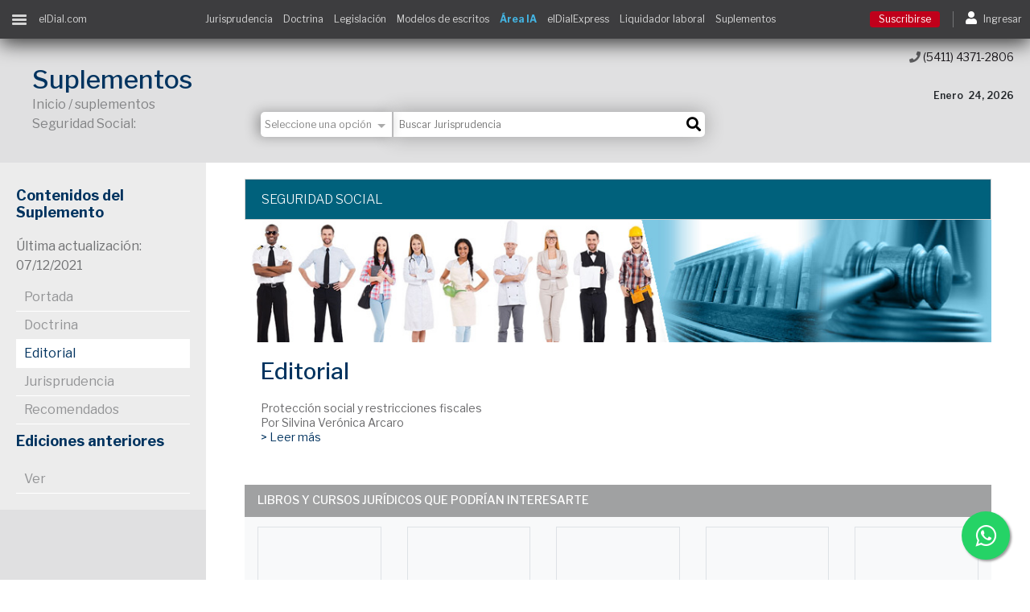

--- FILE ---
content_type: text/html;charset=UTF-8
request_url: https://www.eldial.com/nuevo/nuevo_diseno/v2/suplementos2.asp?s=seguridad&camara=Editorial&Edicion=07/12/2021
body_size: 46010
content:

<!DOCTYPE html PUBLIC "-//W3C//DTD XHTML 1.0 Transitional//EN" "http://www.w3.org/TR/xhtml1/DTD/xhtml1-transitional.dtd">
<html xmlns="http://www.w3.org/1999/xhtml">	
<html lang="es">
<head>
    <!-- Google Tag Manager -->
<script>(function(w,d,s,l,i){w[l]=w[l]||[];w[l].push({'gtm.start':
new Date().getTime(),event:'gtm.js'});var f=d.getElementsByTagName(s)[0],
j=d.createElement(s),dl=l!='dataLayer'?'&l='+l:'';j.async=true;j.src=
'https://www.googletagmanager.com/gtm.js?id='+i+dl;f.parentNode.insertBefore(j,f);
})(window,document,'script','dataLayer','GTM-PHWLSTT');</script>
<!-- End Google Tag Manager -->



<!-- Global site tag (gtag.js) - Google Analytics -->
<script async src="https://www.googletagmanager.com/gtag/js?id=UA-18430253-6"></script>
<script>

  // function urlVar(varName){
  //     const urlParams = new URLSearchParams(window.location.search);
  //     const result = urlParams.get(varName);
  //     return result;
  // }

  window.dataLayer = window.dataLayer || [];
  function gtag(){dataLayer.push(arguments);}
  gtag('js', new Date());

  gtag('config', 'UA-18430253-6');
  
  gtag('require', 'linkid');

</script>

<script src="js/jquery.min.js"></script>

<!-- Google tag (gtag.js) --> <script async src="https://www.googletagmanager.com/gtag/js?id=G-3ETMY4P6DN"></script> 
<script> window.dataLayer = window.dataLayer || []; function gtag(){dataLayer.push(arguments);} gtag('js', new Date()); gtag('config', 'G-3ETMY4P6DN'); </script>

<!-- Hotjar Tracking Code for https://www.eldial.com/nuevo/nuevo_diseno/v2/index.asp -->
<script>
    (function(h,o,t,j,a,r){
        h.hj=h.hj||function(){(h.hj.q=h.hj.q||[]).push(arguments)};
        h._hjSettings={hjid:3382594,hjsv:6};
        a=o.getElementsByTagName('head')[0];
        r=o.createElement('script');r.async=1;
        r.src=t+h._hjSettings.hjid+j+h._hjSettings.hjsv;
        a.appendChild(r);
    })(window,document,'https://static.hotjar.com/c/hotjar-','.js?sv=');
</script>


	<!-- <meta name="viewport" contenedor="width=device-width, initial-scale=1.0"> -->
	<meta name="viewport" content="width=device-width, initial-scale=1, maximum-scale=1">
    <meta http-equiv="X-UA-Compatible" contenedor="ie=edge">
    


    <title>Suplemento Seguridad Social - elDial.com</title>
    <meta property="og:title" content="Suplementos - elDial.com">
    <meta property="og:site_name" content="elDial.com">
    <meta property="og:url" content="https://www.eldial.com/beta">
    <meta property="og:description" content="Todas las ramas del Derecho, y sus materias más importantes, analizadas en publicaciones periódica">
    <meta property="og:type" content="website">
    <meta name="description" content="(desde mensuales a semestrales) a cargo de reconocidos especialistas.">
    <meta property="og:image" content="https://www.eldial.com/marcaeldial_2.jpg" />
    <meta name="keywords" content="Jurisprudencia Argentina, Doctrina, Legislación Nacional, Leyes, Decretos, Derechos Humanos, Administrativo, Internet, Penal, Tributario, Códigos, Comercial, Civil, Procesal, Procedimientos, Constituciones, Constitución Provincial, Buenos Aires, Jurídicos, Sucesiones, Fallos Plenarios, Laboral,  Informático, Boletín Oficial, texto fallos, fallos completos, acordadas, sumarios, texto sumarios, consulta sumarios, jurisprudencia laboral argentina, jurisprudencia civil, accidentes laborales, tribunales, Corte Suprema de Justicia de la Nación, Cámaras Federales de Apelaciones, Tribunal Provincial, fallos, biblioteca jurídica digital, biblioteca jurídica virtual, biblioteca jurídica online, búsqueda de jurisprudencia, información jurídica,  Decretos Nacionales, Códigos, el dial, eldial, eldial.com,  www.eldial.com, www.eldial.com.ar">



    <link rel="stylesheet" href="css/bootstrap.min.css">
    <link href="https://fonts.googleapis.com/css?family=Libre+Franklin:100,200,300,400,500,600,700,800,900" rel="stylesheet"> 
	<link rel="stylesheet" href="css/fontawesome-all.css">
	<link rel="stylesheet" href="css_working/estilos.css?v2.0">
	<link rel="stylesheet" href="css_working/busqueda.css?v2.0">
    <link rel="stylesheet" href="css_working/fallos.css?v2.0">
    <link rel="stylesheet" href="css_working/ediciones.css?v1.0">
    <link rel="stylesheet" href="css_working/suplementos.css?v1.0">

	<SCRIPT LANGUAGE="Javascript">
	    function verificar2() {
	        mt = document.Buscador2.Buscar.value;
	        if (mt.length < 1) {
	            alert("Debe Ingresar un texto a buscar");
	            return false;
	        }
	        return true;
	    }
	    function verificar() {
	        mt = document.Buscador.Buscar.value;
	        if (mt.length < 1) {
	            alert("Debe Ingresar un texto a buscar");
	            return false;
	        }
	        return true;
	    }
	</SCRIPT>	
<style type="text/css">
   .mayuscula{
       text-transform: capitalize;
   }


   /*MEDIAS QUERY DE EMERGENCIA PARA QUE FUCNIONE EL MENÚ DE SUPLEMENTOS EN MOBILE*/
    @media (min-width: 600px) {
        .dos-columnas main  { width: 80%; }
        .menu-side          { display: block; }
    }

    @media (max-width: 601px) {
        .dos-columnas main  { width: 100%; }
    }
    /*-----------------------------------------------------------------------------*/
 
</style>
</head>

<body class="dos-columnas">
<div class="div-gray"></div>

	<nav class="menu-ppal" id="menu-ppal">
        
<div class="scroll-hide">

	<ul>
	

		
			<li class="suscribe"><a href="planes.asp">Suscribirse</a></li>
		
		<ul class="horizontales">
			<li><a href="beneficios.asp">Beneficios</a></li>
			<li><a href="https://tienda.eldial.com" target="_blank">Tienda</a></li>
		</ul>
		<hr>
		<!-- ---------------------------------------------------------------------- -->

		<!--li>
			<a href="https://www.eldial.com/nuevo/home.asp" target="_blank" class="text-danger">
				<b>VERSION ANTERIOR</b>
			</a>
		</li-->
		<li><a href="fallos-ultimos.asp">Jurisprudencia</a></li>
		<!-- <li class="desplegable"><a href="">Jurisprudencia</a></li> -->
		<!-- <li>
			<ul>
				<li><a href="interna.asp?vd=j&csjn=1&buscar=CSJN">Corte Suprema de Justicia de la Nación</a></li>
				<li><a href="interna.asp?vd=j&cntotal=1&buscar=camara">Cámaras Nacionales de Apelaciones</a></li>
				<li><a href="interna.asp?vd=j&cncaspen=1&cncontadmfed=1&cncrimycorrecfed=1&cfss=1&cncivycomfed=1&st_ba_sm=1&cfmdp=1&cflp=1&buscar=camara">Cámaras Federales de Apelaciones</a></li>
				<li><a href="interna.asp?vd=j&sttotal=1&buscar=tribunal">Tribunales Provinciales</a></li>
				<li><a href="interna.asp?vd=j&stbsas=1&buscar=tribunal">Tribunales CABA</a></li>
			</ul>
		</li> -->
		<!-- ----------------------------------------------------------------------- -->

		
		<li class="desplegable"><a href="">Doctrina</a></li>
		<li>
			<ul>
				<li><a href="doctrinas1.asp">Últimos artículos</a></li>
				<li><a href="doctrinas1_m.asp?vd=d&numeroindice=19&temadoc=Administraci&oacute;n de Justicia&numingr=">Adm. de Justicia</a></li>
				<li><a href="doctrinas1_m.asp?vd=d&numeroindice=2&numeroindice2=27&temadoc=Derecho%20Administrativo&numingr=">Administrativo</a></li>
				<li><a href="doctrinas1_m.asp?vd=d&numeroindice=28&temadoc=Derecho%20Aduanero&numingr=">Aduanero</a></li>
				<li><a href="doctrinas1_m.asp?vd=d&numeroindice=3&temadoc=Derecho%20Agrario&numingr=">Agrario</a></li>
				<li><a href="doctrinas1_m.asp?vd=d&numeroindice=4&temadoc=Derecho%20Ambiental&numingr=">Ambiental</a></li>
				<li><a href="doctrinas1_m.asp?vd=d&numeroindice=1&temadoc=Bio&eacute;tica&numingr=">Bioética</a></li>
				<li><a href="doctrinas1_m.asp?vd=d&numeroindice=5&numeroindice2=24&temadoc=Derecho%20Civil&numingr=">Civil</a></li>
				<li><a href="doctrinas1_m.asp?vd=d&numeroindice=6&numeroindice2=21&temadoc=Derecho%20Comercial,%20Societario%20y%20Econ&oacute;mico&numingr=">Comercial, Soc. y Econom.</a></li>
				<li><a href="doctrinas1_m.asp?vd=d&numeroindice=18&temadoc=Derecho%20Contravencional&numingr=">Contravencional</a></li>
				<li><a href="doctrinas1_m.asp?vd=d&numeroindice=7&temadoc=Derecho%20Constitucional&numingr=">Constitucional</a></li>
				<li><a href="doctrinas1_m.asp?vd=d&numeroindice=8&temadoc=Derecho%20del%20Usuario%20y%20del%20Consumidor&numingr=">Consumidor</a></li>
				<li><a href="doctrinas1_m.asp?vd=d&numeroindice=17&temadoc=Derecho%20Deportivo&numingr=">Deportivo</a></li>
				<li><a href="doctrinas1_m.asp?vd=d&numeroindice=15&temadoc=Filosof&iacute;a%20y%20Derecho&numingr=">Filosofía y Derecho</a></li>		
				<li><a href="doctrinas1_m.asp?vd=d&numeroindice=10&numeroindice2=25&temadoc=Derecho%20Internacional%20y%20Comparado&numingr=">Internacional y comparado</a></li>
                <li><a href="doctrinas1_m.asp?vd=d&numeroindice=20&temadoc=Alta%20Tecnolog&iacute;a&numingr=">Nuevas Tecnologías e Inteligencia Artificial</a></li>
				<li><a href="doctrinas1_m.asp?vd=d&numeroindice=11&numeroindice2=23&temadoc=Derecho%20del%20Trabajo%20y%20la%20Seguridad%20Social&numingr=">Trabajo y Seguridad Social</a></li>
				<li><a href="doctrinas1_m.asp?vd=d&numeroindice=12&numeroindice2=26&temadoc=Derecho%20Penal%20y%20Procesal%20Penal&numingr=">Penal y Procesal Penal</a></li>
				<li><a href="doctrinas1_m.asp?vd=d&numeroindice=22&temadoc=Pr&aacute;ctica%20Profesional&numingr=">Práctica Profesional</a></li>
				<li><a href="doctrinas1_m.asp?vd=d&numeroindice=13&temadoc=Derecho%20Procesal&numingr=">Procesal</a></li>
				<li><a href="doctrinas1_m.asp?vd=d&numeroindice=16&temadoc=Sociolog&iacute;a%20y%20Derecho&numingr=">Sociologia y Derecho</a></li>
				<li><a href="doctrinas1_m.asp?vd=d&numeroindice=14&temadoc=Tributario&numingr=">Tributario</a></li>
			</ul>
		</li>
		

			<li class="desplegable"><a href="" id="legislacion_menu">Legislación</a></li>
			<li>
				<ul>
					<li><a href="legislaciones1y2.asp">Ultimas normas</a></li>
					<li><a href="cod_civil_plus.asp?codigo=codcivycom&tabla=Codigos_Nacionales&numingr=&vd=l" target="_blank">Código civil y comercial Plus</a></li>
					<li><a href="/nuevo/nuevo_diseno/v2/web_comparativa.asp" target="_blank">Web comparativa del Código Civil</a></li>
					<li><a href="legislacion_busqueda_t.asp?cl=1">Constituciones</a></li>
					<li><a href="legislacion_busqueda_t.asp?cl=2">Códigos Nacionales</a></li>
					<li><a href="legislacion_busqueda_t.asp?cl=3">Códigos Provinciales</a></li>
					<li><a href="legislacion_busqueda_t.asp?cl=7">Códigos CABA</a></li>
					<li><a href="legislacion_busqueda_t.asp?cl=4">Leyes Nacionales</a></li>
					<li><a href="legislacion_busqueda_t.asp?cl=5">Decretos Nacionales</a></li>
					<li><a href="legislacion_busqueda_t.asp?cl=8">Leyes CABA</a></li>
                    <li><a href="boletines.asp">Boletines Oficiales</a></li>
				    <!--li><a href="legislaciones4.asp">Boletines Oficiales Nacionales</a></li>
                    <li><a href="legislaciones5.asp">Boletines Oficiales De la Prov. de Bs. As.</a></li-->

	                
					
				</ul>
			</li>
		

		<li><a href="modelos-escritos.asp">Modelos de escritos</a></li>
		 <li><a class="font-weight-bold" href="https://www.eldial.com/ia/buscador_web/index.asp" target="_blank" style="color:#44b4e2;"><b>Área IA</b></a></li>
		 <li><a class="text-danger font-weight-bold" href="/nuevo/nuevo_diseno/v2/actualidad_dnu.asp" target="_blank"><b>DNU 70/2023 Javier Milei</b></a></li>
		 <li><a class="text-danger font-weight-bold" href="/nuevo/nuevo_diseno/v2/actualidad_ley_bases.asp" target="_blank"><b>LEY BASES Javier Milei</b></a></li>
		
		<li><a href="home-express.asp">Newsletter elDial.express</a></li>

		<li><a href="videos.asp">elDial.videos</a></li>

        




		<!-- <li class="desplegable"><a href="">Simuladores</a></li> -->
		<!-- <li> -->
			<!-- <ul> -->
				<li><a href="/nuevo/nuevo_diseno/v2/login.asp">Liquidador laboral</a></li>
                <li><a href="/nuevo/nuevo_diseno/v2/calculadora.asp" target="_blank">Calculadora Riesgos del Trabajo</a></li>
				<li><a href="/nuevo/nuevo_diseno/v2/login.asp">Tasa de intereses moratorios</a></li>
				<!-- <li><a href="">Otros</a></li> class="text-danger"-->
			<!-- </ul> -->
		<!-- </li> -->


		<li class="desplegable"><a href="">Suplementos temáticos</a></li>
		<li class="">
			<ul>
                <li><a href="suplementos1.asp?s=practid">Abogacía Práctica Digital</a></li>
				<li><a href="suplementos1.asp?s=admi">			Administrativo</a></li>
				<li><a href="suplementos1.asp?s=aduanero">		Aduanero y Com. Ext.</a></li>
				<li><a href="suplementos1.asp?s=ambi">			Ambiental</a></li>
				<li><a href="suplementos1.asp?s=arbitraje">		Arbitraje</a></li>
				<!--li><a href="suplementos1.asp?s=civilycomfed">	Civil y Comercial Federal</a></li-->
                <!--li><a href="suplementos1.asp?s=compliance">	Compliance</a></li-->
				<li><a href="suplementos1.asp?s=consti">		Constitucional</a></li>
				<li><a href="suplementos1.asp?s=consu">			Consumidor</a></li>
                <!--li><a href="suplementos1.asp?s=conadm">		Cont. Adm. y Trib. de la CABA</a></li-->
                <li><a href="suplementos1.asp?s=competencia">	Defensa de la Competencia</a></li>
                <!--li><a href="suplementos1.asp?s=depor">			Deportivo</a></li-->
                <!--li><a href="suplementos1.asp?s=eco">			Económico</a></li-->
                <li><a href="suplementos1.asp?s=empre">			Empresarial</a></li>
                <!--li><a href="suplementos1.asp?s=energia">		Energía, Hidrocarburos y Minería</a></li-->
                <!--li><a href="suplementos1.asp?s=expelec">		Expediente Electrónico</a></li-->
                <li><a href="suplementos1.asp?s=imagen">		Imagen y Derecho de la Moda</a></li>
                <li><a href="suplementos1.asp?s=inter">			Internacional Privado</a></li>
                <li><a href="suplementos1.asp?s=interp">		Internacional Público</a></li>
                <li><a href="suplementos1.asp?s=martran">		Marítimo y Transporte</a></li>
				<li><a href="suplementos1.asp?s=dat">			Nuevas Tecnologías e Inteligencia Artificial</a></li>
                <li><a href="suplementos1.asp?s=danos">			Obligaciones,<br>Responsabilidad Civil<br>y Daños</a></li>
                <li><a href="suplementos1.asp?s=penal">			Penal y Procesal Penal</a></li>
                <!--li><a href="suplementos1.asp?s=practi">		Práctica Profesional</a></li-->
                <li><a href="suplementos1.asp?s=proce">			Procesal</a></li>
                <li><a href="suplementos1.asp?s=inmobi">		Propiedad Horizontal y Dcho. Inmobiliario</a></li>
                <li><a href="suplementos1.asp?s=propie">		Propiedad Industrial e Intelectual</a></li>
                <li><a href="suplementos1.asp?s=publi">			Público</a></li>
                <li><a href="suplementos1.asp?s=seguridad">			Seguridad Social</a></li>
                <li><a href="suplementos1.asp?s=segu">			Seguros y Reaseguros</a></li>
                <li><a href="suplementos1.asp?s=laboral">		Trabajo</a></li>
                <li><a href="suplementos1.asp?s=tribu">			Tributario</a></li>
                <li><a href="suplementos1.asp?s=turi">			Turismo</a></li>
                <li><a href="suplementos1.asp?s=cordo">			Edición Córdoba</li>
                <li><a href="suplementos1.asp?s=nea">			Edición NEA y Entre Ríos</a></li>
                <li><a href="suplementos1.asp?s=santafe">		Edición Santa Fe</a></li>
                <li><a href="suplementos1.asp?s=patagonia">		Edición Patagonia</a></li>
                <li><a href="suplementos1.asp?s=admit">		Administrativo y Tributario de la Pcia. de Bs As.</a></li>
                <li><a href="suplementos1.asp?s=sirkin">		Sección del Dr. Sirkin</a></li>
			</ul>
		</li>


		<!--li><a href="/nuevo/ediciones.asp" target="_blank">Ediciones Especiales</a></li-->
        <!--li><a href="https://www.eldial.com/nuevo/nuevo_diseno/v2/actualidad_coronavirus.asp" target="_blank">Actualidad Coronavirus</a></li-->

		<li><a href="lexinteramericana.asp">Contenidos Internacionales</a></li>

		<li><a href="https://novedades.eldial.com/" target="_blank">Blog de Novedades Jurídicas</a></li>




		<!-- SHERLOCK LEGAL --------------------------------------------------->		
    <li>
        <a href="http://www.sherlocklegal.com.ar" target="_blank"><img src="https://www.eldial.com/nuevo/nuevo_diseno/v2/cpt/Logo.svg" width="70%" /></a>
    </li>
	<!-- FIN SHERLOCK LEGAL --------------------------------------------------->		







		<!-- SOLO USUARIOS CORPORATIVOS ---------------------------------------------------------------------->
		
		<!-- -------------------------------------------------------------------------------------------------->
		

		<hr>
		
		
		<li><a href="cursos.asp">Cursos</a></li>


		<!-- <li class="desplegable"><a href="">Cursos</a></li>
		<li>
			<ul>
				<li><a href="cursos.asp">Presenciales</a></li>
				<li><a href="cursos.asp#cursos_online">Online</a></li>
				<li><a href="cursos.asp#alianzas">Alianzas</a></li>
			</ul>
		</li> -->
		
		<li class="desplegable"><a href="">Tienda Libros</a></li>
		<li>
			<ul>
				<li><a href="https://tienda.eldial.com/libros/papel" target="_blank">Papel</a></li>
				<li><a href="https://tienda.eldial.com/libros/ebooks" target="_blank">Ebooks</a></li>
				<li><a href="https://tienda.eldial.com/libros/papers" target="_blank">Papers</a></li>
				<!-- <li><a href="">Astrea Virtual</a></li> -->
			</ul>
		</li>
		
		
		<li><a href="links_interes.asp">Links de interés</a></li>

		<hr>




		<!-- OTROS SERVICIOS --------------------------------------------------->
			<!-- <li><a href="https://www.eldial.com/nuevo/hammurabi" target="_blank">	<img src="cpt/hammurabi_blanco.svg" width="70%"/>	</a></li>
	        <li><a href="https://www.eldial.com/nuevo/astrea" target="_blank">		<img src="cpt/astrea_blanco.svg" width="70%"/>		</a></li>
	        <li><a href="https://www.eldial.com/nuevo/arizmendi" target="_blank">	<img src="cpt/arizmendi_blanco.svg" width="70%"/>	</a></li> -->
        <!-- FIN OTROS SERVICIOS --------------------------------------------------->

        <!-- ACCESOS ASTREA, ARIZMENDI Y HAMMURABI ---------------------------------------------------------------------------->
		
			<li><a id="acceso_arizmendi" href="https://www.eldial.com/nuevo/arizmendi" target="_blank">	<img src="cpt/arizmendi_blanco.svg" width="70%"/></a></li>
		
			<li><a id="acceso_astrea" href="https://www.eldial.com/astrea/" target="_blank">	<img src="cpt/astrea_blanco.svg" width="70%"/></a></li>
		
			<li><a id="acceso_hammurabi" href="https://www.eldial.com/hammurabi/" target="_blank">	<img src="cpt/hammurabi_blanco.svg" width="70%"/></a></li><!--https://www.eldial.com/nuevo/hammurabi-->
		 

		<li><a id="acceso_tirant" href="https://www.eldial.com/tirant/" target="_blank">	<img src="cpt/tirant_blanco.svg" width="70%"/></a></li>

	<!-- FIN ACCESOS ASTREA, ARIZMENDI Y HAMMURABI ---------------------------------------------------------------------------->


        

			


	</ul>

</div>
    </nav>

	<nav class="menu-login" id="menu-login">
        <div class="scroll-hide">
	<ul>

		
			<li class="suscribe"><a href="planes.asp">Suscribirse</a></li>
		<li class="user"></li>
		<!-- <hr /> -->
		<li class="salir"><a href="/nuevo/nuevo_diseno/v2/login.asp">Ingresar</a></li>
		<hr />
		
		<!-- <li><a href="https://localhost/nuevo/nuevo_diseno/v2/login2.asp">Cuenta</a></li> -->
		<!-- <li><a href="">Perfil</a></li> -->
		<!-- <li><a href="">Alertas &amp; mensajes</a></li> -->
		<li><a href="cursos.asp#cursos_online">Acceso a cursos</a></li>
		<hr />


		<!-- OTROS SERVICIOS --------------------------------------------------->

		
		<!-- FIN OTROS SERVICIOS --------------------------------------------------->

		<li><a href="contacto.asp">Contacto</a></li>
		<!-- <li><a href="">Ayuda</a></li> -->
	</ul>
</div>
    </nav>

	<div id="aplicar" class="menu-side-aplicar">
		<a href="#" class="boton cerrar">X</a>
		<a href="#" class="boton aplicar">Aplicar</a>
	</div>
	<a href="" id="limpiar" class="menu-side-limpiar"><i class="fas fa-trash-alt"></i> Limpiar filtros</a>
	
    <div class="all-content" id="all-content">
		
		<header class="header">
			
				<SCRIPT LANGUAGE="Javascript">

	    function verificar3e() {
	        mt = document.Buscador2.Buscar.value;
	        if (mt.length < 1) {
	            alert("Debe Ingresar un texto a buscar");
	            return false;
	        }
	        return true;
	    }


	    // ##########################################################################################
	    // ##########################################################################################
		window.onload = function(){
		    //OBTENEMOS EL NOMBRE DEL ARCHIVO A PARTIR DE LA URL
		    var nombreArchivo 			= location.href.split("?")[0].split("/").pop().split("#")[0].toLowerCase();

		    //DETECTAMOS SI ES DOCTRINA, JURISPRUDENCIA, LEGISLACION O MODELOS
		    var archivosJurisprudencia 	= new Set(["fallos-ultimos.asp","fallo1.asp","fallo4.asp","interna.asp","interna_nb.asp"]); 
		    var archivosDoctrina 		= new Set(["doctrinas1.asp","doctrina2.asp","doctrina1.asp","interna_nb.asp"]); 
		    var archivosLegislacion 	= new Set(["legislaciones1y2.asp","legislacion1.asp","interna_l.asp","legislacion_detalle.asp"]);
		    var archivosModelos 		= new Set(["modelos-escritos.asp","modelos-escritos2.asp"]); 
		    var filtro;

		    //SEGÚN EL VALOR DE filtro SELECCIONAMOS UNA OPCiÓN PARA EL SELECT filtro-busqueda
		    if 		(archivosJurisprudencia.has(nombreArchivo)) filtro = 1;
		    else if (archivosDoctrina.has(nombreArchivo)) 		filtro = 2;
		    else if (archivosLegislacion.has(nombreArchivo)) 	filtro = 3;
		    else if (archivosModelos.has(nombreArchivo)) 		filtro = 4;
		    else 												filtro = 0;


		    var vd = getUrlVar("vd");
		    if (vd) {
		    	if 		(vd == "j") filtro = 1;
		    	else if (vd == "d") filtro = 2;
		    	else if (vd == "l") filtro = 3;
		    	else if (vd == "m") filtro = 4;
		    	else 				filtro = 0;
		    }

		    //SE COMPRUEBA QUE LA SELECCIÓN EXISTA Y SE APLICA EL CAMBIO AL SELECT
		    if (document.getElementById("filtro-busqueda")[filtro]) {
		    	document.getElementById("filtro-busqueda").selectedIndex = filtro;

		    	
				var event = new Event('change'); // Create a new 'change' event
				document.getElementById("filtro-busqueda").dispatchEvent(event); // Dispatch it.
			}


			//#######################################################################
			// ESCRIBE EN EL IMPUT DEL BUSCADOR LA BÚSQUEDA REALIZADA ###############
		    if (getUrlVar("buscar")) {
		    	document.getElementsByName("Buscar")[0].value = getUrlVar("buscar");
		    	document.getElementsByName("Buscar")[1].value = getUrlVar("buscar");
			//#######################################################################
			}
		}	
	    // ##########################################################################################
	    // ##########################################################################################


	</SCRIPT>	

	<!-- BOTON FLOTANTE DE WHATSAPP -->
	<link rel="stylesheet" href="https://maxcdn.bootstrapcdn.com/font-awesome/4.5.0/css/font-awesome.min.css">
	<style type="text/css">
		.float{
			position:fixed;
			width:60px;
			height:60px;
			bottom:25px;
			right:25px;
			background-color:#25d366;
			color:#FFF;
			border-radius:50px;
			text-align:center;
		  	font-size:30px;
			box-shadow: 2px 2px 3px #999;
		  z-index:100;
		}

		.my-float{
			margin-top:16px;
		}

		#btn_flotante_acceso_area_ia{
			/* lo desplazo 20px más arriba */
			bottom: 105px !important; 
			background-color:#44b4e2;

		}

		#btn_flotante_acceso_area_ia img{
			width: 35px;
			height: 35px;
			margin-top: 13px;
		}
		#btn_flotante_acceso_area_ia:hover img {
		filter: brightness(0) invert(1) !important; /* Aproximado para pasar de blanco a negro */
		}
	</style>

	<a href="https://api.whatsapp.com/send?phone=5491125280061" class="float" target="_blank" onclick="gtag('event', 'click', { 'event_category': 'Botón - Whatsapp- Click', 'event_label': 'Boton-Whatsapp', 'value': '0'})">
		<i class="fa fa-whatsapp my-float"></i>
	</a>
	<!-- FIN BOTON FLOTANTE DE WHATSAPP -->
	<!-- BOTÓN FLOTANTE ACCESO A ÁREA IA -->
	<a id="btn_flotante_acceso_area_ia" href="https://www.eldial.com/ia/buscador_web/index.asp" class="float" target="_blank" onclick="gtag('event', 'click', { 'event_category': 'Botón - Área IA - Click', 'event_label': 'Boton-Area-IA', 'value': '0'})" hidden>
		<img class="" src="https://www.eldial.com/ia/buscador_web/images/cerebro_negro.svg" alt="Acceso al Área IA" title="Acceso al Área IA" />
	</a>
	<!-- FIN BOTÓN FLOTANTE ACCESO A ÁREA IA -->

<script>
// MOSTRAR SOLO EL BOTÓN IA btn_flotante_acceso_area_ia CUANDO LA URL incluya index.asp
if (window.location.href.indexOf("index.asp") !== -1) {
    document.getElementById("btn_flotante_acceso_area_ia").hidden = false;
} else {
	document.getElementById("btn_flotante_acceso_area_ia").hidden = true;
}

</script>



<div class="stick-m" id="stick-m">
                	
	<a href="" class="btn-contenidos" id="btn-contenidos">
		<ul class="hamb">
			<li class="first-line"></li>
			<li class="second-line"></li>
			<li class="third-line"></li>
		</ul>
	</a>
		
	<a href="index.asp" id="link_home" style="margin-left: 15px;"><span>elDial.com</span></a>
		

	<!-- <a href="index.asp" class="logo-stick"><img src="https://www.eldial.com/nuevo/nuevo_diseno/v2/cpt/logo-stick.png" alt="eldial.com"></a> -->

	<a href="" id="btn-buscar" class="btn-buscar"><i class="fas fa-search"></i></a>
	
	<form class="busqueda-stick" id="Buscador2" name="Buscador2" action="resultados_pivot_index.asp?vd=" method=post onSubmit="return verificar3e();">
		<input name="Buscar" type="text" class="input" value="" placeholder="Buscar Jurisprudencia, Doctrina y Modelos..." />
        <input type="hidden" name="publicdial" value="1"/>
		<input type="submit" class="fas" value="&#xf002;" />
		<!-- <a href="" class="filtro-responsive"><i class="fas fa-sliders-h"></i> Filtrar</a> -->
	</form>

	<ul class="accesos-rapidos">
        <!-- <li><a href="#" id="tour" onclick="enjoyhint_instance.run();" class="ocultar_mobile"><b>Tour</b></a></li> -->
        <!--li>
        	<a href="https://www.eldial.com/nuevo/home.asp" target="_blank" class="text-danger">
        		<b>VERSION ANTERIOR</b>
        	</a>
        </li-->
		<li><a href="fallos-ultimos.asp">Jurisprudencia</a></li>
		<li><a href="doctrinas1.asp">Doctrina</a></li>
		<li><a href="legislaciones1y2.asp">Legislación</a></li>
		<li><a href="modelos-escritos.asp">Modelos de escritos</a></li>
		<li><a href="https://www.eldial.com/ia/buscador_web/index.asp" class="font-weight-bold" target="_blank" style="color:#44b4e2;">Área IA</a></li>
		<li><a href="home-express.asp">elDialExpress</a></li>
		<li><a href="https://www.eldial.com/nuevo/nuevo_diseno/v2/login.asp">Liquidador laboral</a></li>
		<li><a href="suplementos.asp">Suplementos</a></li>
	</ul>
	
	<ul class="btns-ecommerce">
		<li>
			
			<a href="https://www.eldial.com/nuevo/nuevo_diseno/v2/planes.asp" class="btn btn-danger btn-sm mr-3 text-white" style="border: 1px solid #c0001b;background-color: #c0001b;">Suscribirse</a>
			
		</li>
		<li>
			<a href="#" id="ingresar">
				<i class="fas fa-user"></i>
				<span class="texto-btns-ecommerce">Ingresar</span>
			</a>
		</li>
	</ul>
		
</div> <!-- stick-m -->


<style>
	/* html{
		scroll-behavior: smooth !important;
	} */

	.ir-arriba-btn{
		background-color: #f2f2f2;
		border-radius: 50%;
		color: #000;
		display: none;
		font-size: 20px;
		height: 40px;
		line-height: 40px;
		position: fixed;
		right: 24px;
		text-align: center;
		text-decoration: none;
		top: 75%;
		bottom: 30px;
		width: 40px;
		z-index: 1000;
		box-shadow: 0 0 4px 0 rgba(0,0,0,.1);
	}

</style>

	<!-- boton flotante para ir arriba -->
  <div id="scroll-top" class="ir-arriba">
    <a href="#" class="ir-arriba-btn"><i class="fas fa-chevron-up pt-2"></i></a>
  </div>

<script>

const scroll_up_btn = document.querySelector('.ir-arriba-btn');

    // Cuando se hace scroll se llama a la funcion scrollUp
    window.onscroll = function() {scrollUp()};

    // Funcion para mostrar el boton de scroll up cuando se hace scroll
    // y ocultarlo cuando se esta en el tope de la pagina
    function scrollUp(){
      if (document.body.scrollTop > 25 || document.documentElement.scrollTop > 25) {
        $('.ir-arriba-btn').fadeIn();
        scroll_up_btn.style.display = "block";
      } else {
        $('.ir-arriba-btn').fadeOut();
        scroll_up_btn.style.display = "none";
      }
    }

    // Cuando se hace click en el boton de scroll up
    // se llama a la funcion scrollToTop y se le pasa el tiempo en milisegundos
    // para que haga el scroll suave
    scroll_up_btn.addEventListener('click', function(e){
      e.preventDefault();
        window.scrollTo({
          top: 0,
          behavior: 'smooth'
        });
    });
</script>

            <div class="cabezal interna">
                <div class="contenedor">
					
					<div class="titulo">
						<h2>Suplementos</h2>
						<p class="path">Inicio / suplementos<br />Seguridad Social:</p>
					</div>
					
                    
<form  id="Buscador" name="Buscador" action="resultados_pivot_index.asp?vd=" method=post onSubmit="return verificar();" class="busqueda">
						
	<label for="filtro-busqueda" id="filtro-busqueda-label">
		<select id="filtro-busqueda" name="filtro-busqueda">
			<option selected value="0"> Seleccione una opción </option>
			<option value="1">Jurisprudencia</option>
		</select>
	</label>​

	<input name="Buscar" type="text" class="input" value="" placeholder="Buscar Jurisprudencia" />
	<input type="submit" class="fas" value="&#xf002;" />
	</form>

<div class="detalles">
	<p class="fecha"><span class="mayuscula">enero</span>&nbsp;&nbsp;24, 2026</p>
	<a href="tel:+541143712806" class="telefono"><i class="fas fa-phone"></i> (5411) 4371-2806</a>
</div>

<script type="text/javascript">

  	var placeholder = document.getElementsByName("Buscar")[1].placeholder;
	//Si se selecciona Modelos en el filtro de búsqueda, se oculta la opción de búsqueda avanzada.
  	document.getElementById("filtro-busqueda").addEventListener("change", function(){

  		if (document.getElementById("filtro-busqueda").value == 4) {
  			document.getElementById("busqueda-avanzada").hidden = false;
  		} else document.getElementById("busqueda-avanzada").hidden = false;

  		if (document.getElementById("filtro-busqueda").value == 3) {
  			document.getElementsByName("Buscar")[0].placeholder ="Buscar ley o decreto...";
  			document.getElementsByName("Buscar")[1].placeholder ="Buscar ley o decreto...";
			console.log("Cambia a Legislación")
  		} else {
  			document.getElementsByName("Buscar")[0].placeholder = placeholder;
  			document.getElementsByName("Buscar")[1].placeholder = placeholder;
  		}
  		
  	});
</script>

<script>

// REDIRIGIR A legislacion_resultados.asp SI SE SELECCIONA LEGISLACIÓN
document.getElementById("Buscador").addEventListener("submit", function(e) {
    const tipo = document.getElementById("filtro-busqueda").value;
    const terminos = document.getElementById("Buscador").Buscar.value.trim();

	console.log("Tipo de búsqueda seleccionado:", tipo);
	console.log("Términos de búsqueda ingresados:", terminos);

    // Si se selecciona Legislación (value=3)
    if (tipo === "3") {
        // Cancelar el action original
        e.preventDefault();

        // Redirigir a legislacion_resultados.asp con q = términos de búsqueda
        window.location.href = "legislacion_resultados.asp?q=" + encodeURIComponent(terminos);
    }
});
</script>





                </div>
            </div>
        </header>

		<div class="contenedor">
		
			<div id="wrapper">

				<nav class="menu-side ediciones-especiales" id="menu-side">

					<h2>Contenidos del Suplemento</h2>
                    
                    <p>Última actualización: 07/12/2021</p>

                    <ul class="menu-edicion">
                        <li><a href="suplementos1.asp?s=seguridad&Edicion=07/12/2021">Portada</a></li>

                        <li><a href="suplementos2.asp?s=seguridad&camara=Doctrina&Edicion=07/12/2021" >Doctrina</a></li>

                        <li><a href="suplementos2.asp?s=seguridad&camara=Editorial&Edicion=07/12/2021" class="seleccionado">Editorial</a></li>

                        <li><a href="suplementos2.asp?s=seguridad&camara=Jurisprudencia&Edicion=07/12/2021" >Jurisprudencia</a></li>

                        <li><a href="suplementos2.asp?s=seguridad&camara=Recomendados&Edicion=07/12/2021" >Recomendados</a></li>
    
                    </ul>

                    <h2><span>Ediciones anteriores</span></h2>
                    
					<!--form action="" class="busqueda basica" id="palabra-clave">
						<input type="text" placeholder="Desde" />
						<input type="submit" class="fas" value="&#xf002;" />
					</form>
                    
                    <h2><span>Filtrar</span></h2>

					<form action="" class="busqueda basica" id="palabra-clave">
						<input type="text" placeholder="Palabra clave ..." />
						<input type="submit" class="fas" value="&#xf002;" />
					</form>

					<ul class="tags" id="tags">
						
					</ul>

					<h2><span>Fecha</span></h2-->

					<!--form action="suplementos3.asp?s=seguridad" id="filtro-fecha" class="busqueda" method="post">
						<!--p><input type="date" placeholder="Desde" id="fecha-desde" /></p>
						<p><input type="date" placeholder="Hasta" id="fecha-hasta" /></p-->
						<!--input type="submit" value="Ver" class="submit-filtro" /-->
					<!--/form-->
                    <a href="suplementos3.asp?s=seguridad">Ver</a>

				</nav>
			</div>

			<main id="fallos" class="px-0 px-md-5">
				<button class="btn btn-outline-secondary btn-block mb-2 w-75 mx-auto" id="filtro_suplementos" onclick='document.getElementById("menu-side").style.display = "block";' hidden>Secciones</button>
				<section class="notas suplementos">
                    <h2>Seguridad Social</h2>

                    <img src="cpt/trabajo.jpg" alt="">
                    <h3 class="doctrina">Editorial</h3><ul>
                        <li>
                            
                            <p class="titulo">Protección social y restricciones fiscales</p>
                            <p>Por Silvina Verónica Arcaro</p>
                            <p><a href="doctrina2.asp?id=14213&base=50&id_publicar=&fecha_publicar=07/12/2021&indice=editorial&suple=Seguridad Social">&gt; Leer más</a></p>
                        </li>
                        </ul>

				</section>
				
				<!-- <section class="notas venta">
					<h2>MÁS LIBROS Y CAPACITACIONES QUE PODRÍAN INTERESARTE</h2>
				</section> -->

				<!-- <section class="venta lib-cap-destacados">
				</section> -->

				<section class="venta">
					
<script type="text/javascript">
  function getUrlVar(varName){
    const urlParams = new URLSearchParams(window.location.search);
    const result = urlParams.get(varName);
    return result;
  }
</script>



  <meta charset="utf-8">
  <link rel="stylesheet" href="https://www.eldial.com/nuevo/nuevo_diseno/v2/css_working/swiper.css">
  <div class="contenedor">
    <div class="contenedor bg-light pb-4">
      <H3 class="titular-destacados">LIBROS Y CURSOS JURÍDICOS QUE PODRÍAN INTERESARTE</H3>
      <div class="p-0 m-0" id="swiper_loader_div_tienda" align="center">
        <img src="https://www.eldial.com/nuevo/nuevo_diseno/v2/img/swiper_loader.gif" height="170px">
      </div>
      <div id="slider">
        <div class="swiper-container swiper-3">
          <div class="swiper-wrapper">







      




          </div>
          <div class="swiper-pagination swiper-pagination-3"></div>
          <div class="swiper-button-next"></div>
          <div class="swiper-button-prev"></div>
        </div> 
      </div>  
    </div>
  </div>

  <script src="js_working/swiper.min.js"></script>
  <!-- <script src="js/jquery.min.js"></script> -->

  <script type="text/javascript">
   

    var plantilla_tienda = `<div class="swiper-slide">
            <ul class="productos border mx-3">
              <li>

                <div class="wrapper" style="height: 150px;">
                 
                    <!--p style="background: #87214F; margin: 4px; color: white;" class="copete" align="center">{tipo}</p-->
                  

                  <a href="{link}" target="_blank"><img src="{imagen}" alt="" title="" id="" width="100%"/></a>
                </div>

                <div style="min-height: 60px;" class="px-2">
                  <a href="{link}" target="_blank" style="text-decoration: none;"><h2 class="p-0">{titulo}</h2></a>
                </div>
                <div align="center">
                <!-- <p class="small h6 text-dark p-0 font-weight-bold">{cuotas}</p> -->
                <a href="{link}" target="_blank"><p class="precio">{precio}</p></a>
                <p><s>{precio_viejo}</s></p>
                </div>

                <!--ul align="center">
                  <li><a href="{link}" target="_blank"><i class="fas fa-shopping-cart"></i></a></li>
                </ul-->

              </li>
            </ul>
          </div>`;

    var protocolo = window.location.protocol;
    var path      = window.location.pathname;
    var filename    = path.substring(path.lastIndexOf('/')+1);


    if (getUrlVar("buscar")) var buscar = getUrlVar("buscar").replace(/ /g, "+");
    
    // $.get(protocolo+"//www.eldial.com/nuevo/nuevo_diseno/v2/includes/busqueda_tienda.asp?buscar="+buscar, {
    $.get("https://desarrollo.eldial.com:7443/apis/eldialcom/busqueda_tienda_nube.php?buscar="+buscar+"&pagina_actual="+filename, {
      // buscar: buscar
    },function(response){ 
      console.log("Success")
    },'json').done(function(response) {
      
      console.log(response);

      response.forEach(function(ele){

        var plantilla2 = plantilla_tienda.replace(/{titulo}/g,ele.titulo);
        var plantilla2 = plantilla2.replace(/{precio}/g,ele.precio);
        var plantilla2 = plantilla2.replace(/{precio_viejo}/g,ele.precio_viejo);
        var plantilla2 = plantilla2.replace(/{imagen}/g,ele.imagen);
        var plantilla2 = plantilla2.replace(/{link}/g,ele.link);
        var plantilla2 = plantilla2.replace(/{tipo}/g,ele.tipo.toUpperCase());
        if(ele.cuotas) var plantilla2 = plantilla2.replace(/{cuotas}/g,ele.cuotas.toUpperCase());
        $("#swiper_loader_div_tienda").html("");
        $(".venta .swiper-wrapper").append(plantilla2);

      });

       var swiper = new Swiper('.swiper-3', {
      spaceBetween: 0,
      loop: true,
      loopFillGroupWithBlank: true,
      pagination: {
        el: '.swiper-pagination-3',
        clickable: true,
      },
      navigation: {
        nextEl: '.swiper-button-next',
        prevEl: '.swiper-button-prev',
      },
      breakpoints: {
        576: {
          slidesPerView: 1,
          slidesPerGroup: 1
        }, 
        768: {
          slidesPerView: 3,
          slidesPerGroup: 3
        },
        1500: {
          slidesPerView: 5,
          slidesPerGroup: 5
        },
        2500: {
          slidesPerView: 7,
          slidesPerGroup: 7
        }
      }
    });

    }).fail(function() {
      //alert( "error" );
    });



  </script>

					
				</section>

			</main>

			<span class="clear"></span>
		
		</div>

        <footer>
        	<div class="row prefooter justify-content-center">
				
	<div class="contenedor row">
		
		<div class="col-sm-6 col-md-3">
            <ul>
                <li><a href="planes.asp">Planes</a><font color="white">1</font></li>
                <li><a href="beneficios.asp">Beneficios</a></li>
                <li><a href="quienes-somos-nuevo.asp">Quiénes Somos</a></li>
                <li><a a href="https://novedades.eldial.com/" target="_blank">Blog de Novedades Jurídicas</a></li>
                <li><a href="como_anunciar.asp">Cómo Anunciar</a></li>
            </ul>
		</div>
		
        <div class="col-sm-6 col-md-3">

        	<h2>Accedé a nuestra tienda online</h2>

            <ul>
                <li><a href="https://tienda.eldial.com/" target="_blank"><img class="img-fluid" src="img/tienda-eldial.jpg"></a></li>
            </ul>
		</div>
		
        <div class="col-sm-6 col-md-3">
			
			<h2>Contactanos</h2>
			
			<ul>
                <li><a href=""><i class="fas fa-phone"></i> (5411) 4371-2806</a></li>
                <li><a href="mailto:info@albrematica.com.ar">info@albrematica.com.ar</a></li>
                <li>Tucumán 1440 (1050) CABA</li>
            </ul>
			
			<ul class="redes">
                <li>
                    <a href="https://www.facebook.com/elDial.com/" target="_blank">
                        <img class="" src="img/icono-facebook.svg" style="height: 13px;">               
                    </a>
                </li>
                <li>
                    <a href="https://twitter.com/eldial_com" target="_blank">
                        <img class="" src="img/icono-x.svg" style="height: 13px;">
                    </a>
                </li>
                <li>
                    <a href="https://www.instagram.com/eldialcom/" target="_blank">
                        <img class="" src="img/icono-instagram.svg" style="height: 13px;">       
                    </a>
                </li>
                <li>
                    <a href="https://www.linkedin.com/company/eldial.com---editorial-albrematica-s.a." target="_blank">
                        <img class="" src="img/icono-linkedin.svg" style="height: 13px;">       
                    </a>
                </li>
                <li>
                    <a href="https://www.youtube.com/channel/UC2ySVmZ5YELcoB-2bgW018A" target="_blank">
                        <img class="" src="img/icono-youtube.svg" style="height: 13px;">       
                    </a>
                </li>
                <li>
                    <a href="contacto.asp">
                        <img class="" src="img/icono-email.svg" style="height: 13px;">       
                    </a>
                </li>
                <li>
                    <a href="https://open.spotify.com/show/6TZE3eNwnl46f7ssrp4DDC" target="_blank">
                        <img class="" src="img/icono-spotify.svg" style="height: 13px;">       
                    </a>
                </li>
			</ul>
			
		</div>
		
        <div class="col-sm-6 col-md-3">

			<h2>Newsletter</h2>
			
            <a href="home-express.asp">Suscribite <span>GRATIS</span> a nuestro Newsletter</a>
            <a href="home-express.asp"><img src="https://www.eldial.com/nuevo/nuevo_diseno/v2/cpt/eldialexpress.png" class="dial-express" alt=""></a>
			
			<form  action="formulario_suscripcion_express.asp" method="get" class="form-newsletter">
                <input name="Correo" type="email" placeholder="email" required />
                <input type="submit" value="Enviar" onclick="gtag('event', 'click', { 'event_category': 'Botón - elDial.Express - Enviar', 'event_label': 'Boton-elDial.Express', 'value': '0' })">
			</form>
			
        </div>
	
	</div>

</div>

<div class="row footer">

	<div class="contenedor">

		<div class="col-sm-12">
			
			<p>Directora editorial: Romina A. Lozano - Propietario: Albrematica S.A.</p>
			<p>Copyright 1997 - 2026 - elDial.com - editorial albrematica - Tucumán 1440 (1050) Cap. Fed. Telfax (5411) 4371-2806 - E-Mail: info@albrematica.com.ar</p>
			<p>ISSN Nro. 2362-3527</p>
			

			<p><a href="politicas-privacidad.asp">Política de Privacidad</a> | <a href="derechos-autor.asp">Aviso de derecho de autor</a> | <a href="http://www.buenosaires.gob.ar/defensaconsumidor">Defensa del Consumidor</a> | <a href="terminos-condiciones.asp">Términos y condiciones de uso</a> | <a href="datos-personales.asp">Datos personales</a> | <a href="como_anunciar.asp">Cómo anunciar</a> | <a href="planes.asp">Subscribirse </a> | <a href="https://www.eldial.com/nuevo/nuevo_diseno/v2/contacto.asp">Botón de Arrepentimiento </a></p>


			<div class="imagenes">
				<!--img src="https://www.eldial.com/nuevo/nuevo_diseno/v2/cpt/afip.png" alt=""-->
                <a href="https://servicios1.afip.gov.ar/clavefiscal/qr/mobilePublicInfo.aspx?req=e1ttZXRob2Q9Z2V0UHVibGljSW5mb11bcGVyc29uYT0zMDYxNTI2NzY3NF1bdGlwb2RvbWljaWxpbz0wXVtzZWN1ZW5jaWE9MF1bdXJsPWh0dHA6Ly93d3cuZWxkaWFsLmNvbS5hci9udWV2by9dfQ==" target="_F960AFIPInfo"><img src="https://www.afip.gob.ar/images/f960/DATAWEB.jpg" border="0" width=73 height=100></a>
				<!--img src="https://www.eldial.com/nuevo/nuevo_diseno/v2/cpt/reg_bbdd.gif" alt=""-->
                <a href="https://www.argentina.gob.ar/aaip/datospersonales/reclama/30615267674--RL-2019-68580044-APN-DNPDP#AAIP" target="_blank"><img src="https://www.argentina.gob.ar/sites/default/files/aaip-isologo.png" alt="AAIP RNBD" style="width:73px;height:100px;border:0;"></a>
			</div>

		</div>

	</div>
	
</div>

        </footer>
	
	</div> <!-- all-content -->
<script type="text/javascript">
if (window.innerWidth < 600) document.getElementById("filtro_suplementos").hidden = false;
</script>
</body>
<script src="js/jquery.min.js"></script>
<script type="text/javascript" src="js/anime.min.js"></script>

<!-- LOCAL JS -->
<script src="js_working/fn.js?v1.0"></script>
<script type="text/javascript">
    //$('.lib-cap-destacados').load('includes/libros_y_capacitaciones_destacados.asp');
</script>
</html>

--- FILE ---
content_type: text/css
request_url: https://www.eldial.com/nuevo/nuevo_diseno/v2/css_working/ediciones.css?v1.0
body_size: 3685
content:
/* general --------------------------------------------------------------------------------------------------------------------- */

.ediciones-especiales.lista h3 {
    border-top: 1px solid #ccc;
    font-size: 16px;
    color: #a7a8aa;
    font-weight: 300;
    margin-top: 20px;
    padding: 10px 20px;
}

.ediciones-especiales.lista li {
    height: 176px;
    border: none;
    padding-top: 0;
}

.ediciones-especiales.lista li div {
    height: 100%;
    float: left;
    overflow: hidden;
}

.ediciones-especiales.lista li div.contenido {
    background: #e6e6e7;
    width: 64%;
    margin-right: 1%;
    position: relative;
    padding: 10px;
}

.ediciones-especiales.lista li div.contenido .fecha {
    position: absolute;
    bottom: 10px;
    right: 10px;
    font-size: 11px;
}

.ediciones-especiales.lista li div.contenido .ingresar {
    position: absolute;
    bottom: 10px;
    left: 10px;
    color: #69696b;
    background: #fff;
    border: 1px solid #bbbcbd;
    padding: 5px 10px;
    border-radius: 5px;
    font-size: 11px;
}

.ediciones-especiales.lista li div.texto {
    overflow: hidden;
    max-height: 92px;
}

.ediciones-especiales.lista li div.contenido p {
    margin: 0;
    font-size: 12px;
}

.ediciones-especiales.lista li div.contenido p.titulo {
    font-size: 14px;
    color: #166179;
}

.ediciones-especiales.lista li div.imagen {
    width: 35%;
}

.ediciones-especiales.lista li div.imagen img {
    height: 100%;
}

.ediciones-especiales.lista li:after {
    content: "";
    display: block;
    clear: both;
}

.ediciones-especiales.detalle h3 {
    background: #064f5f;
    font-size: 16px;
    color: #fff;
    margin: 20px 0 20px 0;
    padding: 15px 20px;
}

.ediciones-especiales.detalle h4 {
    background: #d8edf0;
    font-size: 14px;
    color: #064f5f;
    margin-bottom: 20px;
    padding: 15px 20px;
}

.ediciones-especiales h5 {
    font-size: 16px;
    color: #9c9e9f;
    padding: 15px 0px;
    margin: 20px 0;
    border-bottom: 1px dotted #1a171b;
}

.ediciones-especiales img {
    width: 100%;
}

.ediciones-especiales p {
    margin: 10px 0;
    color: #707173;
}

.ediciones-especiales .subtitulo {
    color: #00335f;
}

.ediciones-especiales .titulo {
    margin-top: 50px;
}

.ediciones-especiales .titulo:first-of-type {
    margin-top: 0px;
}

#menu-side.ediciones-especiales {
    /* padding-right: 0; */
}

#menu-side.ediciones-especiales a {
    color: #929395;
    display: block;
    padding: 5px 10px;
    text-decoration: none;
    border-bottom: 1px solid #fff;
}

#menu-side.ediciones-especiales a:hover, #menu-side.ediciones-especiales a.seleccionado {
    color: #00335f;
    background: #fff;
}

#menu-side.ediciones-especiales ul.menu-edicion {
    position: relative;
    right: 0;
}


/* general --------------------------------------------------------------------------------------------------------------------- */

@media (max-width: 479px) {

    .ediciones-especiales.lista li {
        height: auto;
    }

    .ediciones-especiales.lista li div.contenido, .ediciones-especiales.lista li div.imagen {
        float: none;
        width: 100%;
    }

    .ediciones-especiales.lista li div.contenido {
        padding-bottom: 50px;
        margin-bottom: 20px;
    }

    .ediciones-especiales.lista li div.texto {
        overflow: auto;
        max-height: none;
    }
    
    #menu-side.ediciones-especiales a {
        color: #929395;
        display: block;
        padding: 5px 10px;
        text-decoration: none;
        border-bottom: none;;
    }
    
    #menu-side.ediciones-especiales a:hover, #menu-side.ediciones-especiales a.seleccionado {
        color: #fff;
        background: transparent;
    }

    #menu-side.ediciones-especiales h2 {
        display: none;
    }

    #menu-side.ediciones-especiales ul.menu-edicion {
        right: auto;
    }
}

--- FILE ---
content_type: image/svg+xml
request_url: https://www.eldial.com/nuevo/nuevo_diseno/v2/img/icono-spotify.svg
body_size: 1252
content:
<?xml version="1.0" encoding="UTF-8"?>
<!DOCTYPE svg PUBLIC "-//W3C//DTD SVG 1.1//EN" "http://www.w3.org/Graphics/SVG/1.1/DTD/svg11.dtd">
<!-- Creator: CorelDRAW 2017 -->
<svg xmlns="http://www.w3.org/2000/svg" xml:space="preserve" width="992px" height="992px" version="1.1" style="shape-rendering:geometricPrecision; text-rendering:geometricPrecision; image-rendering:optimizeQuality; fill-rule:evenodd; clip-rule:evenodd"
viewBox="0 0 5828 5828"
 xmlns:xlink="http://www.w3.org/1999/xlink">
 <defs>
  <style type="text/css">
   <![CDATA[
    .fil0 {fill:#74787D;fill-rule:nonzero}
   ]]>
  </style>
 </defs>
 <g id="Capa_x0020_1">
  <metadata id="CorelCorpID_0Corel-Layer"/>
  <g id="_1852772215584">
   <g>
    <path class="fil0" d="M2914 0c-1609,0 -2914,1305 -2914,2914 0,1610 1305,2914 2914,2914 1609,0 2914,-1305 2914,-2914 0,-1609 -1305,-2914 -2914,-2914zm1336 4203l0 0c-52,86 -164,113 -250,61 -684,-418 -1546,-513 -2560,-281 -98,22 -195,-39 -217,-137 -22,-98 39,-195 137,-218 1110,-254 2062,-145 2830,325 86,52 113,164 60,250zm357 -794l0 0c-66,107 -206,141 -313,75 -783,-481 -1977,-621 -2904,-340 -120,36 -247,-31 -284,-151 -36,-120 32,-247 152,-283 1058,-321 2374,-166 3274,387 107,66 140,206 75,312zm31 -826l0 0c-939,-558 -2489,-609 -3385,-337 -144,44 -296,-38 -340,-182 -44,-144 38,-296 182,-340 1030,-313 2741,-252 3822,390 130,77 172,244 95,374 -77,129 -244,172 -373,95z"/>
   </g>
  </g>
 </g>
</svg>
